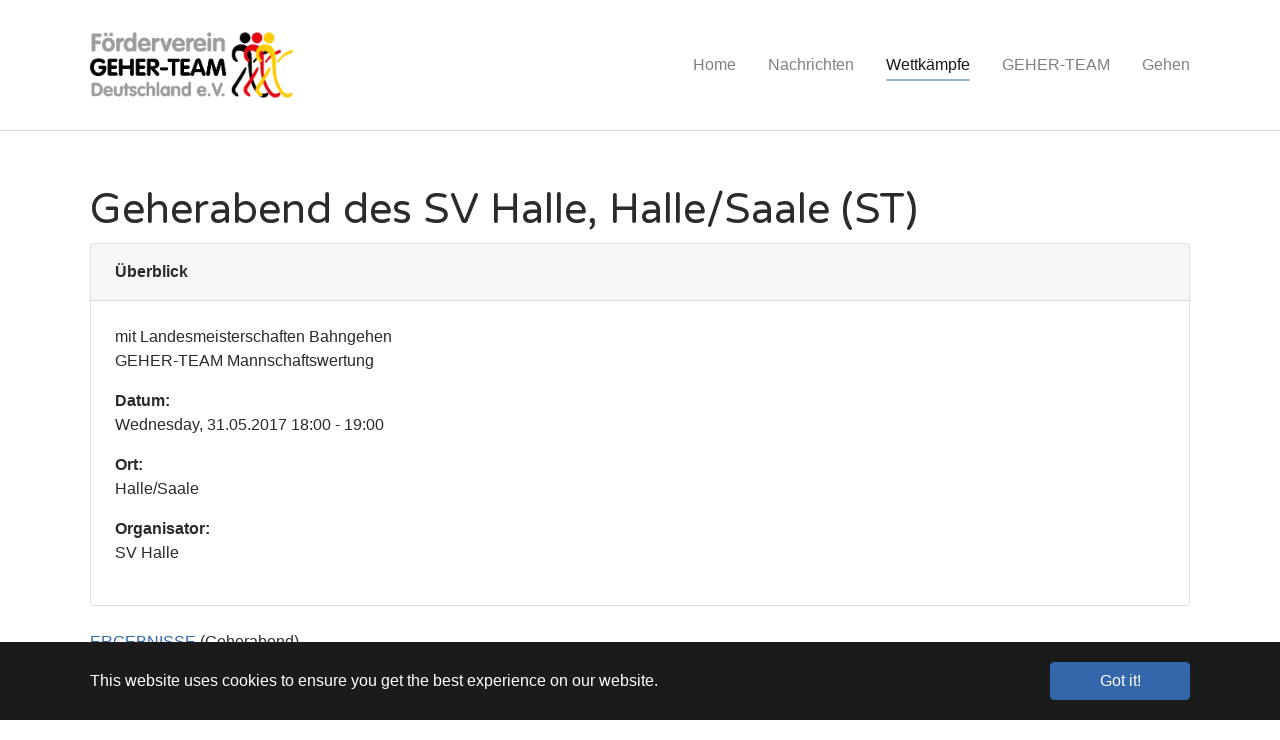

--- FILE ---
content_type: text/html; charset=utf-8
request_url: http://geher-team.de/termine/termin?tx_calendarize_calendar%5Bindex%5D=279&cHash=9a03ce575e2bcb0e6d0b0117f5075f9f
body_size: 3459
content:
<!DOCTYPE html>
<html lang="de">
<head>

<meta charset="utf-8">
<!-- 
	Based on the TYPO3 Bootstrap Package by Benjamin Kott - https://www.bootstrap-package.com/

	This website is powered by TYPO3 - inspiring people to share!
	TYPO3 is a free open source Content Management Framework initially created by Kasper Skaarhoj and licensed under GNU/GPL.
	TYPO3 is copyright 1998-2019 of Kasper Skaarhoj. Extensions are copyright of their respective owners.
	Information and contribution at https://typo3.org/
-->


<link rel="shortcut icon" href="/typo3conf/ext/bootstrap_package/Resources/Public/Icons/favicon.ico" type="image/x-icon">
<title>Geherabend des SV Halle, Halle/Saale (ST) - GEHER-Team</title>
<meta http-equiv="x-ua-compatible" content="IE=edge" />
<meta name="generator" content="TYPO3 CMS" />
<meta name="viewport" content="width=device-width, initial-scale=1" />
<meta name="robots" content="index,follow" />
<meta name="description" content="Förderverein Geher-Team Deutschland e.V." />
<meta name="keywords" content="Geher-Team" />
<meta property="og:title" content="Termin" />
<meta property="og:site_name" content="GEHER-Team" />
<meta name="apple-mobile-web-app-capable" content="no" />
<meta name="google" content="notranslate" />


<link rel="stylesheet" type="text/css" href="/typo3temp/assets/compressed/merged-117fc11a19f1971a3ebe84a611db9b7e.css?1644694341" media="all">


<script src="/typo3temp/assets/compressed/merged-871ffda80c862631f29fd28c913041ec.js?1644694341" type="text/javascript"></script>



<link href="https://fonts.googleapis.com/css?family=Varela+Round" rel="stylesheet">
<link rel="canonical" href="http://geher-team.de/termine/termin?tx_calendarize_calendar%5Bindex%5D=279&amp;cHash=9a03ce575e2bcb0e6d0b0117f5075f9f"/>

<style>body:before{user-select:none;pointer-events:none;background-position:center center;background-repeat:no-repeat;content:'';position:fixed;top:-100%;left:0;z-index:10000;opacity:0;height:100%;width:100%;background-color:#DDDDDD;background-image: url('/fileadmin/template/img/logo_klein.png');background-size:180px 52px;user-select:initial;pointer-events:initial;}.js body:before,.wf-loading body:before{top:0;opacity:1!important;}.wf-active body:before,.wf-inactive body:before{top: 0;opacity:0!important;user-select:none;pointer-events:none;-webkit-transition:opacity 0.25s ease-out;-moz-transition:opacity 0.25s ease-out;-o-transition:opacity 0.25s ease-out;transition:opacity 0.25s ease-out;}</style>
<script>WebFontConfig={"custom":{"urls":["\/typo3conf\/ext\/bootstrap_package\/Resources\/Public\/Fonts\/bootstrappackageicon.min.css"],"families":["BootstrapPackageIcon"]},"timeout":1000};(function(d){var wf=d.createElement('script'),s=d.scripts[0];wf.src='/typo3conf/ext/bootstrap_package/Resources/Public/Contrib/webfontloader/webfontloader.js';wf.async=false;s.parentNode.insertBefore(wf,s);})(document);</script>
</head>
<body id="p25" class="page-25 pagelevel-3 language-0 backendlayout-default layout-default">

<div id="top"></div><div class="body-bg body-bg-top"><div id="cookieconsent"><span data-cookieconsent-setting="cookie.expiryDays" data-cookieconsent-value="365"></span><span data-cookieconsent-setting="content.header" data-cookieconsent-value="Cookies used on the website!"></span><span data-cookieconsent-setting="content.message" data-cookieconsent-value="This website uses cookies to ensure you get the best experience on our website."></span><span data-cookieconsent-setting="content.dismiss" data-cookieconsent-value="Got it!"></span><span data-cookieconsent-setting="content.allow" data-cookieconsent-value="Allow cookies"></span><span data-cookieconsent-setting="content.deny" data-cookieconsent-value="Decline"></span><span data-cookieconsent-setting="content.link" data-cookieconsent-value="Learn more"></span><span data-cookieconsent-setting="content.href" data-cookieconsent-value=""></span><span data-cookieconsent-setting="layout" data-cookieconsent-value="basic"></span><span data-cookieconsent-setting="type" data-cookieconsent-value="info"></span><span data-cookieconsent-setting="position" data-cookieconsent-value="bottom"></span><span data-cookieconsent-setting="revokable" data-cookieconsent-value="0"></span><span data-cookieconsent-setting="static" data-cookieconsent-value="0"></span><span data-cookieconsent-setting="location" data-cookieconsent-value="0"></span><span data-cookieconsent-setting="law.countryCode" data-cookieconsent-value=""></span><span data-cookieconsent-setting="law.regionalLaw" data-cookieconsent-value="1"></span></div><a class="sr-only sr-only-focusable" href="#page-content"><span>Zum Hauptinhalt springen</span></a><header id="page-header" class="bp-page-header navbar navbar-mainnavigation navbar-default navbar-has-image navbar-top navbar-fixed-top"><div class="container"><a class="navbar-brand navbar-brand-image" title="Förderverein EHER-Team Deutschland e.V." href="/"><img class="navbar-brand-logo-normal" src="/fileadmin/template/img/logo_klein.png" alt="GEHER-Team" height="75" width="204"><img class="navbar-brand-logo-inverted" src="/typo3conf/ext/bootstrap_package/Resources/Public/Images/BootstrapPackageInverted.svg" alt="GEHER-Team" height="75" width="204"></a><button class="navbar-toggler collapsed" type="button" data-toggle="collapse" data-target="#mainnavigation" aria-expanded="false" aria-label="Toggle navigation"><span class="navbar-toggler-icon"></span></button><nav id="mainnavigation" class="collapse navbar-collapse"><ul class="navbar-nav"><li class="nav-item"><a href="/home" id="nav-item-4" class="nav-link" title="Home"><span class="nav-link-text">Home</span></a></li><li class="nav-item"><a href="/nachrichten" id="nav-item-8" class="nav-link" title="Nachrichten"><span class="nav-link-text">Nachrichten</span></a></li><li class="nav-item active dropdown dropdown-hover"><a href="/termine/kommende-wettkaempfe" id="nav-item-9" class="nav-link dropdown-toggle" title="Wettkämpfe" aria-haspopup="true" aria-expanded="false"><span class="nav-link-text">Wettkämpfe</span></a><ul class="dropdown-menu" aria-labelledby="nav-item-9"><li><a href="/termine/kommende-wettkaempfe" class="dropdown-item" title="Kommende Wettkämpfe"><span class="dropdown-text">Kommende Wettkämpfe</span></a></li><li><a href="/termine/ergebnisse/2025" class="dropdown-item" title="Ergebnisse"><span class="dropdown-text">Ergebnisse</span></a></li></ul></li><li class="nav-item dropdown dropdown-hover"><a href="/geher-team/wir-ueber-uns" id="nav-item-10" class="nav-link dropdown-toggle" title="GEHER-TEAM" aria-haspopup="true" aria-expanded="false"><span class="nav-link-text">GEHER-TEAM</span></a><ul class="dropdown-menu" aria-labelledby="nav-item-10"><li><a href="/geher-team/wir-ueber-uns" class="dropdown-item" title="Wir über uns"><span class="dropdown-text">Wir über uns</span></a></li><li><a href="/geher-team/mannschaftswertung" class="dropdown-item" title="Mannschaftswertung"><span class="dropdown-text">Mannschaftswertung</span></a></li><li><a href="/geher-team/geher-team-kalender" class="dropdown-item" title="GEHER-TEAM Kalender"><span class="dropdown-text">GEHER-TEAM Kalender</span></a></li><li><a href="/geher-team/mitgliedschaft" class="dropdown-item" title="Mitgliedschaft"><span class="dropdown-text">Mitgliedschaft</span></a></li></ul></li><li class="nav-item dropdown dropdown-hover"><a href="/gehen/technik" id="nav-item-11" class="nav-link dropdown-toggle" title="Gehen" aria-haspopup="true" aria-expanded="false"><span class="nav-link-text">Gehen</span></a><ul class="dropdown-menu" aria-labelledby="nav-item-11"><li><a href="/gehen/technik" class="dropdown-item" title="Technik"><span class="dropdown-text">Technik</span></a></li></ul></li></ul></nav></div></header><div id="page-content" class="bp-page-content main-section"><!--TYPO3SEARCH_begin--><div class="section section-default"><div id="c14" class="frame frame-default frame-type-list frame-layout-0 frame-background-none frame-no-backgroundimage frame-space-before-none frame-space-after-none"><div class="frame-container"><div class="frame-inner"><div class="calendarize"><h1>
		Geherabend des SV Halle, Halle/Saale (ST)
		
	</h1><div class="card mb-4"><p class="card-header font-weight-bold">Überblick</p><div class="card-body"><p class="card-title">mit Landesmeisterschaften Bahngehen<br />
GEHER-TEAM Mannschaftswertung</p><dl class="card-text"><dt>Datum:</dt><dl>
		Wednesday, 31.05.2017

		18:00
	




		
			
					
						-
					
					19:00
				
		
	

	</dl><dt>Ort:</dt><dl>Halle/Saale</dl><dt>Organisator:</dt><dl>SV Halle</dl></dl></div></div><p><a href="https://www.sv-halle-leichtathletik.de/wp-content/uploads/2016/03/Ergebnis.htm" title="Öffnet externen Link in neuem Fenster" target="_blank" class="external-link-new-window">ERGEBNISSE</a>&nbsp;(Geherabend)</p><p><a href="http://ladv.de/ergebnisse/35044/Landesmeisterschaften-Bahngehen-Ergebnisliste-Halle-%28Saale%29-2017.htm" title="Öffnet externen Link in neuem Fenster" target="_blank" class="external-link-new-window">ERGEBNISSE</a> (Landesmeisterschaften)</p><div class="btn-group mt-4 mb-4"><a class="btn btn-outline-secondary" href="/termine"><span class="glyphicon glyphicon-arrow-left"></span>
						zurück
					</a><a class="btn btn-outline-secondary" href="/termine/termin?tx_calendarize_calendar%5Baction%5D=detail&amp;tx_calendarize_calendar%5Bformat%5D=ics&amp;tx_calendarize_calendar%5Bindex%5D=279&amp;cHash=877fa8b12c9c73c3f9a125fb25224822">ICS/iCal
					</a></div></div></div></div></div></div><!--TYPO3SEARCH_end--></div><footer id="page-footer" class="bp-page-footer"><section class="section footer-section footer-section-content"><div class="container"><div class="section-row"><div class="section-column footer-section-content-column footer-section-content-column-left"><div id="c78" class="frame frame-default frame-type-text frame-layout-0 frame-background-none frame-no-backgroundimage frame-space-before-none frame-space-after-none"><div class="frame-container"><div class="frame-inner"><p>&copy; GEHER-Team Deutschland e.V.</p></div></div></div></div><div class="section-column footer-section-content-column footer-section-content-column-middle"></div><div class="section-column footer-section-content-column footer-section-content-column-right"><div id="c79" class="frame frame-default frame-type-menu_subpages frame-layout-0 frame-background-none frame-no-backgroundimage frame-space-before-none frame-space-after-none"><div class="frame-container"><div class="frame-inner"><ul><li><a href="/footer/impressum" title="Impressum">Impressum</a></li><li><a href="/footer/datenschutz" title="Datenschutz">Datenschutz</a></li><li><a href="/footer/kontakt" title="Kontakt">Kontakt</a></li></ul></div></div></div></div></div></div></section></footer><a class="scroll-top" title="Nach oben rollen" href="#top"><span class="scroll-top-icon"></span></a></div>
<script src="/typo3temp/assets/compressed/merged-3854565729c6f32df754273d7c6ddd27.js?1644694341" type="text/javascript"></script>



</body>
</html>